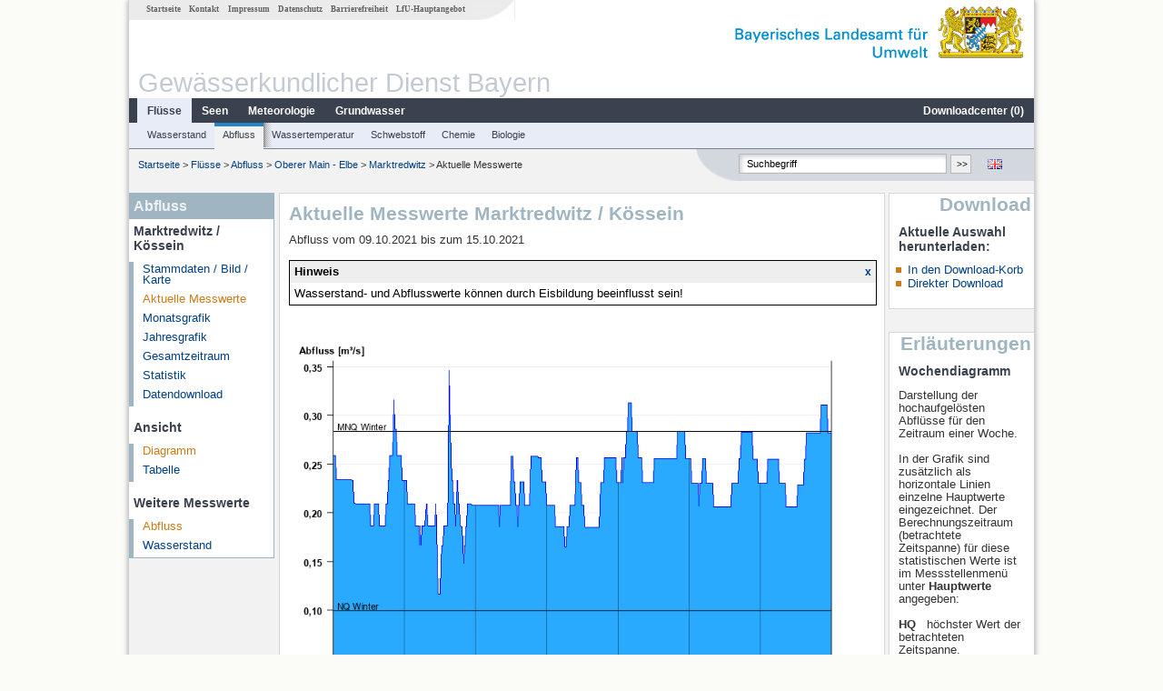

--- FILE ---
content_type: text/html; charset=utf-8
request_url: https://www.gkd.bayern.de/de/fluesse/abfluss/elbe/marktredwitz-53216954/messwerte?addhr=hr_hw_wi&beginn=09.10.2021&ende=15.10.2021
body_size: 6403
content:
<!DOCTYPE html>
<html lang="de">
<head>
    <meta charset="utf-8">
    <meta http-equiv="X-UA-Compatible" content="IE=edge">
    <meta name="viewport" content="width=device-width, initial-scale=1">
    <title>Abfluss: Aktuelle Messwerte Marktredwitz / Kössein</title>
    <link href="https://www.gkd.bayern.de/css/style.20231129.css" rel="stylesheet">
    <link href="https://media.gkd.bayern.de/js/jquery-ui-1.13.2/jquery-ui.min.css" rel="stylesheet">
    <link rel="icon" href="https://www.gkd.bayern.de/favicon.ico">
    <link rel="canonical" href="https://www.gkd.bayern.de/de/fluesse/abfluss/elbe/marktredwitz-53216954/messwerte" />
    <meta name="description" content=""><meta name="keywords" content="Gewässerkundlicher Dienst,Bayern,Messdaten,Gewässerkunde,Download,Abfluss,Grundwasser,Grundwasserstand,Niederschlag,Wassertemperatur,Fluss,See,Gewaesser,Wasserstand,GKD,Gewässerchemie"><meta name="robots" content="index, follow"><link href="https://media.gkd.bayern.de/js/jquery-ui-1.13.2/jquery-ui.min.css" rel="stylesheet"><link href="https://media.gkd.bayern.de/js/jquery-ui-1.13.2/jquery-ui.min.css" rel="stylesheet"><script src="https://media.gkd.bayern.de/js/jquery-3.7.0/jquery.min.js"></script><script src="https://media.gkd.bayern.de/js/jquery/jquery.maphilight.min.js"></script></head>

<body>
<a title="#" name="top"></a>
<div id="center" class="wide">
    <div id="kopf">
        <div id="schriftzug">
            <div id="navi_meta"><ul><li class=""><a href="https://www.gkd.bayern.de/de/" title="Startseite" id="Startseite">Startseite</a></li><li class=" append_mobile"><a href="https://www.gkd.bayern.de/de/kontakt" title="Kontakt" id="Kontakt">Kontakt</a></li><li class=" append_mobile"><a href="https://www.gkd.bayern.de/de/impressum" title="Impressum" id="Impressum">Impressum</a></li><li class=" append_mobile"><a href="https://www.gkd.bayern.de/de/datenschutz" title="Datenschutz" id="Datenschutz">Datenschutz</a></li><li class=""><a href="https://www.gkd.bayern.de/de/barrierefreiheit" title="Barrierefreiheit" id="Barrierefreiheit">Barrierefreiheit</a></li><li class=""><a href="https://www.lfu.bayern.de/" target="_blank" id="LfU-Hauptangebot">LfU-Hauptangebot</a></li></ul></div>
            <div id="lfu"><img src="https://www.gkd.bayern.de/images/layout/schriftzug_l.png" alt="Bayerisches Landesamt f&uuml;r Umwelt"></div>
        </div>
        <div id="kopfgrafik">Gewässerkundlicher Dienst Bayern</div>
        <div id="navi_horizontal_container">
            <div id="navi_horizontal">
                <ul><li class="active"><a href="https://www.gkd.bayern.de/de/fluesse" class="active" id="Fl&uuml;sse">Fl&uuml;sse</a><ul class="hide"><li class=""><a href="https://www.gkd.bayern.de/de/fluesse/wasserstand" id="Wasserstand">Wasserstand</a></li><li class=""><a href="https://www.gkd.bayern.de/de/fluesse/abfluss" id="Abfluss">Abfluss</a></li><li class=""><a href="https://www.gkd.bayern.de/de/fluesse/wassertemperatur" id="Wassertemperatur">Wassertemperatur</a></li><li class=""><a href="https://www.gkd.bayern.de/de/fluesse/schwebstoff" id="Schwebstoff">Schwebstoff</a></li><li class=""><a href="https://www.gkd.bayern.de/de/fluesse/chemie" id="Chemie">Chemie</a></li><li class=""><a href="https://www.gkd.bayern.de/de/fluesse/biologie" id="Biologie">Biologie</a></li></ul></li><li class=""><a href="https://www.gkd.bayern.de/de/seen" id="Seen">Seen</a><ul class="hide"><li class=""><a href="https://www.gkd.bayern.de/de/seen/wasserstand" id="Wasserstand">Wasserstand</a></li><li class=""><a href="https://www.gkd.bayern.de/de/seen/wassertemperatur" id="Wassertemperatur">Wassertemperatur</a></li><li class=""><a href="https://www.gkd.bayern.de/de/seen/chemie" id="Chemie">Chemie</a></li><li class=""><a href="https://www.gkd.bayern.de/de/seen/biologie" id="Biologie">Biologie</a></li></ul></li><li class=""><a href="https://www.gkd.bayern.de/de/meteo" id="Meteorologie">Meteorologie</a><ul class="hide"><li class=""><a href="https://www.gkd.bayern.de/de/meteo/niederschlag" id="Niederschlag">Niederschlag</a></li><li class=""><a href="https://www.gkd.bayern.de/de/meteo/schnee" id="Schnee">Schnee</a></li><li class=""><a href="https://www.gkd.bayern.de/de/meteo/lufttemperatur" id="Lufttemperatur">Lufttemperatur</a></li><li class=""><a href="https://www.gkd.bayern.de/de/meteo/luftfeuchte" id="Relative Luftfeuchte">Relative Luftfeuchte</a></li><li class=""><a href="https://www.gkd.bayern.de/de/meteo/wind" id="Wind">Wind</a></li><li class=""><a href="https://www.gkd.bayern.de/de/meteo/globalstrahlung" id="Globalstrahlung">Globalstrahlung</a></li><li class=""><a href="https://www.gkd.bayern.de/de/meteo/luftdruck" id="Luftdruck">Luftdruck</a></li></ul></li><li class=""><a href="https://www.gkd.bayern.de/de/grundwasser" id="Grundwasser">Grundwasser</a><ul class="hide"><li class=""><a href="https://www.gkd.bayern.de/de/grundwasser/oberesstockwerk" id="Wasserstand oberes Stockwerk">Wasserstand oberes Stockwerk</a></li><li class=""><a href="https://www.gkd.bayern.de/de/grundwasser/tieferestockwerke" id="Wasserstand tiefere Stockwerke">Wasserstand tiefere Stockwerke</a></li><li class=""><a href="https://www.gkd.bayern.de/de/grundwasser/quellschuettung" id="Quellsch&uuml;ttung">Quellsch&uuml;ttung</a></li><li class=""><a href="https://www.gkd.bayern.de/de/grundwasser/quelltemperatur" id="Quelltemperatur">Quelltemperatur</a></li><li class=""><a href="https://www.gkd.bayern.de/de/grundwasser/chemie" id="Chemie">Chemie</a></li></ul></li><li class=" float_right"><a href="https://www.gkd.bayern.de/de/downloadcenter" id="downloadcenter">Downloadcenter (<span class="downloadanz">0</span>)</a><ul class="hide"><li class=""><a href="https://www.gkd.bayern.de/de/downloadcenter" id="Download-Korb">Download-Korb</a></li><li class=""><a href="https://www.gkd.bayern.de/de/downloadcenter/wizard" id="Messstellenauswahl">Messstellenauswahl</a></li></ul></li></ul>            </div>

            <div id="navi_horizontal_sub">
                <ul><li class=""><a href="https://www.gkd.bayern.de/de/fluesse/wasserstand" id="Wasserstand">Wasserstand</a></li><li class="active"><a href="https://www.gkd.bayern.de/de/fluesse/abfluss" class="active" id="Abfluss">Abfluss</a></li><li class=""><a href="https://www.gkd.bayern.de/de/fluesse/wassertemperatur" id="Wassertemperatur">Wassertemperatur</a></li><li class=""><a href="https://www.gkd.bayern.de/de/fluesse/schwebstoff" id="Schwebstoff">Schwebstoff</a></li><li class=""><a href="https://www.gkd.bayern.de/de/fluesse/chemie" id="Chemie">Chemie</a></li><li class=""><a href="https://www.gkd.bayern.de/de/fluesse/biologie" id="Biologie">Biologie</a></li></ul>            </div>
        </div>
    </div>

    <div id="content">
        <div id="surfpfad">
            <ul>
                <li><a href="https://www.gkd.bayern.de/de/">Startseite</a> &gt;</li><li> <a href="https://www.gkd.bayern.de/de/fluesse">Fl&uuml;sse</a> &gt;</li><li> <a href="https://www.gkd.bayern.de/de/fluesse/abfluss">Abfluss</a> &gt;</li><li> <a href="https://www.gkd.bayern.de/de/fluesse/abfluss/elbe">Oberer Main - Elbe</a> &gt;</li><li> <a href="https://www.gkd.bayern.de/de/fluesse/abfluss/elbe/marktredwitz-53216954">Marktredwitz</a> &gt;</li><li> Aktuelle Messwerte</li>
            </ul>

            <div id="kopfsymbole">
                <ul style="padding-left:15px;">
                    <li><a id="translatePage" href="https://www.gkd.bayern.de/en/rivers/discharge/elbe/marktredwitz-53216954/current-values"><img alt="English version" title="English version" src="https://www.gkd.bayern.de/images/symbole/gb.png" /></a></li>                </ul>
                <form action="https://www.gkd.bayern.de/de/search" method="get" name="searchform">
                    <input onclick="if(this.value=='Suchbegriff') this.value='';" type="text" name="suche" id="q"
                           value="Suchbegriff" size="18" maxlength="128"/>
                    <input type="submit" id="submit" value="&gt;&gt;"/>
                </form>
            </div>
            <!--/UdmComment-->

            <!-- id = surfpfad -->
        </div>
        <!-- Janus Header End -->


        <div id="navi_links_3c"><div class="row"><div class="col">
<div class="header">Abfluss</div>
<h4 style="margin: 5px 0 5px 5px">Marktredwitz / Kössein</h4>
<ul><li><a class="" href="https://www.gkd.bayern.de/de/fluesse/abfluss/elbe/marktredwitz-53216954">Stammdaten / Bild / Karte</a></li>
<li><a class="active" href="https://www.gkd.bayern.de/de/fluesse/abfluss/elbe/marktredwitz-53216954/messwerte">Aktuelle Messwerte</a></li>
<li><a class="" href="https://www.gkd.bayern.de/de/fluesse/abfluss/elbe/marktredwitz-53216954/monatswerte">Monatsgrafik</a></li>
<li><a class="" href="https://www.gkd.bayern.de/de/fluesse/abfluss/elbe/marktredwitz-53216954/jahreswerte">Jahresgrafik</a></li>
<li><a class="" href="https://www.gkd.bayern.de/de/fluesse/abfluss/elbe/marktredwitz-53216954/gesamtzeitraum">Gesamtzeitraum</a></li>
<li><a class="" href="https://www.gkd.bayern.de/de/fluesse/abfluss/elbe/marktredwitz-53216954/statistik">Statistik</a></li><li><a class="" href="https://www.gkd.bayern.de/de/fluesse/abfluss/elbe/marktredwitz-53216954/download">Datendownload</a></li>
</ul><h4 style="margin: 15px 0 5px 5px">Ansicht</h4><ul><li><a href="https://www.gkd.bayern.de/de/fluesse/abfluss/elbe/marktredwitz-53216954/messwerte?beginn=09.10.2021&ende=15.10.2021" class="active">Diagramm</a></li><li><a href="https://www.gkd.bayern.de/de/fluesse/abfluss/elbe/marktredwitz-53216954/messwerte/tabelle?beginn=09.10.2021&ende=15.10.2021">Tabelle</a></li></ul><h4 style="margin: 15px 0 5px 5px">Weitere Messwerte</h4><ul><li><a href="https://www.gkd.bayern.de/de/fluesse/abfluss/elbe/marktredwitz-53216954/messwerte" class="active">Abfluss</a></li><li><a href="https://www.gkd.bayern.de/de/fluesse/wasserstand/elbe/marktredwitz-53216954/messwerte">Wasserstand</a></li></ul></div></div></div>        <div id="content_3c" class="col3"><div class="row">
	<div class="heading"><h1>Aktuelle Messwerte Marktredwitz / Kössein</h1></div>
	<div class="col">Abfluss vom  09.10.2021 bis zum  15.10.2021<div id="stoerung_box" style="margin:15px 0"><div class="oltable" style="color:#000000; border: solid 1px #000000"><div class="oltr"><div class="oltd" style="text-align:left;">Hinweis</div><div class="oltd"><a style="font-size:12px;text-decoration: none; font-weight: bold;" href="#" title="Hinweis wegklicken" onclick="stoerung_aus()">x</a></div></div><div class="oltr2"><div class="oltd2">Wasserstand- und Abflusswerte können durch Eisbildung beeinflusst sein!</div></div></div></div><div id="warten"><div class="loading-container"><span class="loading-spinner"></span></div></div><br><br><img src="https://www.gkd.bayern.de/webservices/graphik.php?statnr=53216954&thema=gkd.ezw&wert=abfluss.hr_hw_wi&begin=09.10.2021&end=15.10.2021&vhs=false" alt="" class="imgloader" rel="warten" width=100% /><ul class="listcolor"><li class="hndstyle" style="color:black"><span style="color:black">Niedrigwasserabfluss <b>NQ</b> 0,099 m³/s</span></li><li class="hndstyle" style="color:black"><span style="color:black">Mittlerer Niedrigwasserabfluss <b>MNQ</b> 0,284 m³/s</span></li><li class="hndstyle" style="color:green"><span style="color:black">Mittlerer Abfluss <b>MQ</b> 1,18 m³/s</span></li><li class="hndstyle" style="color:red"><span style="color:black">Mittlerer Hochwasserabfluss <b>MHQ</b> 15 m³/s</span></li><li class="hndstyle" style="color:red"><span style="color:black">Hochwasserabfluss <b>HQ</b> 30,4 m³/s</span></li></ul><div align="center" style="padding-top: 10px">Linien: <a href="https://www.gkd.bayern.de/de/fluesse/abfluss/elbe/marktredwitz-53216954/messwerte?addhr=keineLinien&beginn=09.10.2021&ende=15.10.2021">keine</a>&nbsp;|&nbsp;<a href="https://www.gkd.bayern.de/de/fluesse/abfluss/elbe/marktredwitz-53216954/messwerte?addhr=hr_hw&beginn=09.10.2021&ende=15.10.2021">Hauptwerte</a>&nbsp;|&nbsp;<a href="https://www.gkd.bayern.de/de/fluesse/abfluss/elbe/marktredwitz-53216954/messwerte?addhr=hr_hw_so&beginn=09.10.2021&ende=15.10.2021">-Sommer</a>&nbsp;|&nbsp;<strong><a href="https://www.gkd.bayern.de/de/fluesse/abfluss/elbe/marktredwitz-53216954/messwerte?addhr=hr_hw_wi&beginn=09.10.2021&ende=15.10.2021">-Winter</a></strong>&nbsp;|&nbsp;<a href="https://www.gkd.bayern.de/de/fluesse/abfluss/elbe/marktredwitz-53216954/messwerte?addhr=hr_hq&beginn=09.10.2021&ende=15.10.2021">Jährlichkeiten</a>&nbsp;|&nbsp;<a href="https://www.gkd.bayern.de/de/fluesse/abfluss/elbe/marktredwitz-53216954/messwerte?addhr=hr_q_hist&beginn=09.10.2021&ende=15.10.2021">historische Ereignisse</a></div><div align="center" style="margin: 15px 0"><strong><a href="https://www.gkd.bayern.de/de/fluesse/abfluss/elbe/marktredwitz-53216954/messwerte?addhr=hr_hw_wi&beginn=02.10.2021&ende=08.10.2021">Zur&uuml;ckbl&auml;ttern &lt;&lt</a></strong>&nbsp;&nbsp;<strong><a href="https://www.gkd.bayern.de/de/fluesse/abfluss/elbe/marktredwitz-53216954/messwerte?addhr=hr_hw_wi&beginn=16.10.2021&ende=23.10.2021">&gt;&gt; Vorbl&auml;ttern</a></strong></div><form  class="datepicker" action="https://www.gkd.bayern.de/de/fluesse/abfluss/elbe/marktredwitz-53216954/messwerte" method="GET"><input type="hidden" name="zr" value="woche"><input type="hidden" name="addhr" value="hr_hw_wi"><div class="datepicker-element"><label class="datepicker-label" for="beginn">Beginn</label><input type="text" id="beginn" class="datepicker-input" name="beginn" value="09.10.2021" /></div><div class="datepicker-element"><label class="datepicker-label" for="ende">Ende</label><input type="text" id="ende" class="datepicker-input" name="ende" value="15.10.2021" /></div><input id="datepicker-submit" type="submit" title="Abschicken" value="✔️" /></form><table  class="tblsort"><caption>Abfluss vom  09.10.2021 bis zum  15.10.2021</caption><thead><tr><th  data-sorter="shortDate">Datum</th><th  class="center sorter-numberSorter">Abfluss [m³/s]</th></tr></thead><tbody><tr  class="row"><td >16.10.2021 00:45</td><td  class="center">0,255</td></tr><tr  class="row2"><td >16.10.2021 00:30</td><td  class="center">0,255</td></tr><tr  class="row"><td >16.10.2021 00:15</td><td  class="center">0,282</td></tr><tr  class="row2"><td >16.10.2021 00:00</td><td  class="center">0,282</td></tr><tr  class="row"><td >15.10.2021 23:45</td><td  class="center">0,282</td></tr><tr  class="row2"><td >15.10.2021 23:30</td><td  class="center">0,282</td></tr><tr  class="row"><td >15.10.2021 23:15</td><td  class="center">0,282</td></tr><tr  class="static"><td  colspan="2"><img src="https://www.gkd.bayern.de/images/symbole/link_intern.gif" width="18" height="12" alt="Symbol"><a href="https://www.gkd.bayern.de/de/fluesse/abfluss/elbe/marktredwitz-53216954/messwerte/tabelle?beginn=09.10.2021&ende=15.10.2021&addhr=hr_hw_wi" title="Link intern">weitere Messwerte</a></td></tr></tbody></table></div></div></div>        <div id="navi_rechts_3c" class="col3"><div class="row"><h3 style="text-align:right">Download</h3><div class="col">
        <h4>Aktuelle Auswahl herunterladen:</h4>
        <ul>
        <li><a href="#" id="dc_basket">In den Download-Korb</a></li>
        <li><a href="#" id="dc_download">Direkter Download</a></li>
        <!--<li>FAQ-Downloadcenter</li>-->
        </ul></div></div><div class="row"><h3 style="text-align:right">Erläuterungen</h3><div class="col"><h4>Wochendiagramm</h4><p><p>
Darstellung der hochaufgelösten Abflüsse für den Zeitraum einer Woche.
 <br/>
 <br/>
In der Grafik sind zusätzlich als horizontale Linien einzelne Hauptwerte eingezeichnet. Der Berechnungszeitraum (betrachtete Zeitspanne) für diese statistischen Werte ist im Messstellenmenü unter <b> Hauptwerte</b> angegeben:
 <br/>
<br /> 
<span style="font-weight:bold">
HQ
</span>&nbsp;
höchster Wert der betrachteten Zeitspanne.
<br />
<br /> 
<span style="font-weight:bold">
MHQ
</span>&nbsp;
Arithmetisches Mittel der h&ouml;chsten Werte (HQ) der betrachteten Zeitspanne.
<br />
<br /> 
<span style="font-weight:bold">
MQ
</span>&nbsp;
Arithmetisches Mittel aller Tageswerte der betrachteten Zeitspanne.
<br /> 
<br />
<span style="font-weight:bold">
MNQ
</span>&nbsp;
Arithmetisches Mittel der niedrigsten Tageswerte (NQ) der betrachteten Zeitspanne.
<br /> 
<br /> 
<span style="font-weight:bold">
NQ
</span>&nbsp;
Niedrigster Wert der betrachteten Zeitspanne.
<br />  
<br /> 
 Unterhalb der Grafik kann um jeweils eine Woche vor- bzw. zur&uuml;ckgebl&auml;ttert werden.
<br />
<br /> 
</p>
</p></div></div><div class="row"><div class="col"><h4>Tabelle</h4><p><p>Auflistung der hochaufgelösten Abflüsse für den Zeitraum einer Woche.</p></p></div></div></div>

        <div id="footer">
            <a href="#top" title="zum Seitenanfang"><img alt="zum Seitenanfang"
                                                                   src="https://www.gkd.bayern.de/images/symbole/top.gif"
                                                                   width="12" height="12"/></a>
            <br/>
            <hr/>
            <div id="seitenabschluss">&copy; Bayerisches Landesamt für Umwelt 2026</div>
        </div>
        <!-- id = content -->
    </div>
    <!-- id = center -->
</div>

<script>var lfu_thema="gkd",lfu_rubrik="fluesse",lfu_produkt="abfluss",lfu_lang="de",burl="https://www.gkd.bayern.de/",shurl="https://www.gkd.bayern.de/files/",murl="https://media.gkd.bayern.de/",wsurl="https://www.gkd.bayern.de/webservices/";window.jQuery || document.write('<script src="https://www.gkd.bayern.de/js/plugins/jquery-3.7.0.min.js"><\/script>');</script><!--[if lt IE 9]><script src="https://media.gkd.bayern.de/js/es5-shim-4.5.15/es5-shim.min.js"></script><![endif]--><script type="text/javascript">var _paq = _paq || [];
                        _paq.push(['setSessionCookieTimeout', timeoutInSeconds=0]); _paq.push(['setVisitorCookieTimeout', timeoutInSeconds=7200]); _paq.push(['trackPageView']);
                        _paq.push(['enableLinkTracking']);(function() {var u="https://www.piwik.bayern.de/piwik/";_paq.push(['setTrackerUrl', u+'piwik.php']);
                        _paq.push(['setSiteId', 216]); var d=document, g=d.createElement('script'), s=d.getElementsByTagName('script')[0];
                        g.type='text/javascript'; g.async=true; g.defer=true; g.src=u+'piwik.js'; s.parentNode.insertBefore(g,s); })();</script><script src="https://www.gkd.bayern.de/js/lfu/script.20251126.js"></script><script src="https://media.gkd.bayern.de/js/jquery-ui-1.13.2/jquery-ui.min.js"></script><script src="https://media.gkd.bayern.de/js/tablesorter-2.31.3/dist/js/jquery.tablesorter.min.js"></script><script src="https://media.gkd.bayern.de/js/tablesorter-2.31.3/dist/js/jquery.tablesorter.customparser.js"></script><script src="https://media.gkd.bayern.de/js/tablesorter-2.31.3/dist/js/widgets/widget-stickyHeaders.min.js"></script><script src="https://media.gkd.bayern.de/js/tablesorter-2.31.3/dist/js/widgets/widget-staticRow.min.js"></script><script>$(function() {
    $( "#dialog-korb" ).dialog({
      autoOpen: false,
      modal: true,
      height: "auto",
      width: $(window).width() >= 600 ? 600 : $(window).width(),
      buttons: {
        "Zum Download-Korb": function() {
            window.location = "https://www.gkd.bayern.de/de/downloadcenter";
        },
        "Fenster schließen": function() {
            $( this ).dialog( "close" );
        }
      }
    });
    $("#dialog-korb").parent().attr("id", "dialogKorb");
});$(function() {
    $( "#dialog-mail" ).dialog({
  autoOpen: false,
  modal: true,
  height: "auto",
  width: $(window).width() >= 600 ? 600 : $(window).width(),
  closeOnEscape: false,
  open: function(event, ui) { $(".ui-dialog-titlebar-close").hide(); },
  buttons: {
    "OK": function() {
        window.location = $(this).data("deeplink");
    }
  }
});
$("#dialog-mail").parent().attr("id", "dialogMail");
});$(function() {
    var email = $( "#email_wizard" ),
    tac = $( "#tac" ),
    privacy = $( "#privacy" ),
    allFields = $( [] ).add( privacy.parent() ).add( tac.parent() ).add( email );
    
    $("#dc_download").click(function(e) {
        e.preventDefault();
        $( "#dialog-download" ).dialog( "open" );
    });
    
    $("#dc_basket").click(function(e) {
        e.preventDefault();
        $.ajax({
                type: "POST",
                url: "https://www.gkd.bayern.de/de/downloadcenter/add_download",
                data: {
                    zr: "individuell",
                    beginn: "09.10.2021",
                    ende: "15.10.2021",
                    wertart: "ezw",
                    t: '{"53216954":["fluesse.abfluss"]}'
                },
                success: function(data){
                    $(".downloadanz").text(data.overall);
                    $( "#dialog-korb" ).dialog( "open" );
                }
        });
     });
    
    $( "#dialog-download" ).dialog({
      autoOpen: false,
      modal: true,
      height: "auto",
      width: $(window).width() >= 600 ? 600 : $(window).width(),
      buttons: {
        "OK": function() {
            var valid = true;
            allFields.removeClass( "ui-state-error" );
            valid = valid && (email.val() == "" || checkRegexp( email, emailRegex));
            valid = valid && checkChecked( tac);
            valid = valid && checkChecked( privacy);
            var here = this;
             
            if ( valid ) {
                $.ajax({
                    type: "POST",
                    url: "https://www.gkd.bayern.de/de/downloadcenter/enqueue_download",
                    data: {
                        zr: "individuell",
                        beginn: "09.10.2021",
                        ende: "15.10.2021",
                        wertart: "ezw",
                        email: email.val(),
                        t: '{"53216954":["fluesse.abfluss"]}'
                    },
                    success: function(data){
                        if (data.hasOwnProperty("result")) {
                            var dialogMail = $( "#dialog-mail" );
                            if(data.result == "success") {
                                dialogMail.data("deeplink", data.deeplink);
                                dialogMail.html(data.message);
                                $( here ).dialog( "close" );
                                email.val("");
                                tac.prop('checked', false);
                                privacy.prop('checked', false);
                                $( "#dialog-mail" ).dialog( "open" );
                            } else {
                                alert(data.message);
                            }
                        } else {
                            alert("Es ist ein Problem aufgetreten. Bitte versuchen Sie es später erneut.");
                        }
                    },
                    error: function(data) {
                        if(data.responseText)
                            alert(data.responseText);
                        else
                            alert("Es ist ein Problem aufgetreten. Bitte versuchen Sie es später erneut.");
                    }
                });
            }
            return valid;
        },
        "Abbrechen": function() {
            $( this ).dialog( "close" );
        }
      }
    });
    
}); $(function() {
$( "#beginn" ).datepicker({
changeMonth: true,
changeYear: true,
dateFormat: "dd.mm.yy",
maxDate: "+0D",
monthNamesShort: ["Jan","Feb","Mär","Apr","Mai","Jun","Jul","Aug","Sep","Okt","Nov","Dez"],
prevText: "<Zurück",
nextText: "Vor>",
showOn: "focus",
onClose: function( selectedDate ) {
	$( "#ende" ).datepicker( "option", "minDate", selectedDate );
}
}).on("keydown", function(e){
    if (e.which == 13) {
        $(this).closest("form").submit();
    }
});
$( "#ende" ).datepicker({
changeMonth: true,
changeYear: true,
dateFormat: "dd.mm.yy",
maxDate: "+0D",
monthNamesShort: ["Jan","Feb","Mär","Apr","Mai","Jun","Jul","Aug","Sep","Okt","Nov","Dez"],
prevText: "<Zurück",
nextText: "Vor>",
showOn: "focus",
buttonText: "Datum auswählen",
onClose: function( selectedDate ) {
	$( "#beginn" ).datepicker( "option", "maxDate", selectedDate );
}
}).on("keydown", function(e){
    if (e.which == 13) {
        $(this).closest("form").submit();
    }
});
});</script><!-- Matomo Image Tracker-->
			<noscript>
			<img src="https://www.piwik.bayern.de/piwik/piwik.php?idsite=216" style="border:0" alt="" />
			</noscript><div id="dialog-korb" class="wizard-dialog" title="In den Download-Korb" style="color: green; font-weight: bold; font-size: 0.9em">Ihre Auswahl wurde erfolgreich in den Download-Korb gelegt.</div><div id="dialog-mail" class="wizard-dialog" title="Direkter Download" style="color: green; font-weight: bold; font-size: 0.9em"></div><div id="dialog-download" class="wizard-dialog" title="Direkter Download">
    <label>
    <div style="padding-bottom: 5px" id="email_optional" class="hide"> (Optional) Bitte geben Sie eine Email-Adresse an, unter der wir Sie über den fertigen Download benachrichtigen können (diese Adresse wird von uns nicht gespeichert)</div>
    <div style="padding-bottom: 5px" id="email_required"> <strong>Bitte beachten Sie, dass bei einem individuellen Zeitraum die Bereitstellung einige Zeit in Anspruch nimmt. Nutzen Sie bitte -wenn möglich- einen vorgegebenen Zeitraum, dabei erfolgt der Download unmittelbar und ohne Angabe einer Email-Adresse.
Für den individuellen Zeitraum geben Sie bitte zwingend eine Email-Adresse ein, um Sie über den fertigen Download zu informieren.</strong></div>
    <input type="text" name="email" id="email_wizard" value="" placeholder="mail@domain.tld" style="padding:3px;width: 300px" required>  </label>

    <label><input type="checkbox" name="tac" value="1" id="tac">   Ich habe die <a href='https://www.gkd.bayern.de/de/impressum' target='_blank'>Nutzungsbedingungen</a> gelesen und bin mit diesen einverstanden.</label>
    <label><input type="checkbox" name="privacy" value="1" id="privacy">   Ich habe die <a href='https://www.gkd.bayern.de/de/datenschutz' target='_blank'>Datenschutzerklärung</a> zur Kenntnis genommen.</label>
</div></body>
</html>